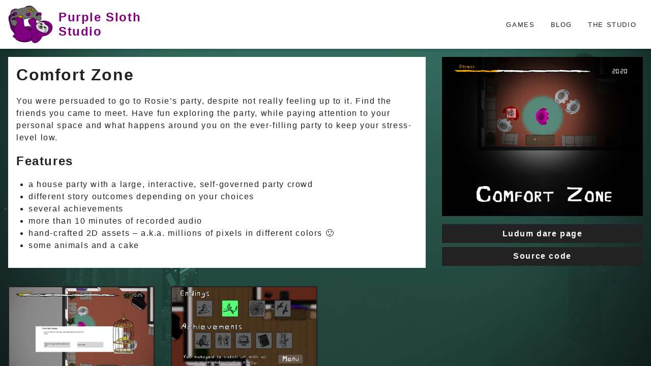

--- FILE ---
content_type: text/html; charset=UTF-8
request_url: https://preview.purplesloth.studio/games/comfort-zone/
body_size: 4110
content:
<!DOCTYPE html>
<html>
  <head>
    <meta charset="utf-8">
    <meta name="viewport" content="width=device-width, initial-scale=1">
    <meta http-equiv="Content-Security-Policy" content="default-src 'self'; frame-src www.youtube-nocookie.com">
    <title>
  Comfort Zone &ndash; Purple Sloth Studio
</title>
    
    <link rel="stylesheet" type="text/css" href="https://preview.purplesloth.studio/style.d86b3081f97c395fc43ac544b2b8997d9af10cbba27f6e63098933c6ba46631a.css">
    <link rel="icon" href="/favicon32x32-11.ico">
    </head>
  <body>
    <header>
      <div class="container">
        <a href="/" rel="home" class="logo">
          <img src="/img/logo.png" alt="">
          Purple Sloth Studio
        </a>
        <nav aria-label="main">
          <ul>
            
            <li><a href="/games/">Games</a></li>
            <li><a href="/blog/">Blog</a></li>
            <li><a href="/mission/">The Studio</a></li>
          </ul>
        </nav>
      </div>
    </header>
    <div class="scroll">
      <main>
        <div class="container">
          
  <div class="row mt-2 mb-3">
    <div class="col-md-4">
      
        <img src="/games/comfort-zone/banner.png" alt="banner.png" class="w-100 mb-2">
      
      
      
      
      
      
      
      
        <a href="https://ldjam.com/events/ludum-dare/42/comfort-zone" class="btn btn-block bg-inverse mb-1">Ludum dare page</a>
      
      
        <a href="https://git.hemio.de/purpleSloth/ld42-personal-space" class="btn btn-block bg-inverse mb-1">Source code</a>
      
      
      
    </div>
    <div class="col-md-8">
      <div class="bg-body p-2">
        <h1>Comfort Zone</h1>
        <p>You were persuaded to go to Rosie’s party, despite not really feeling up to it.
Find the friends you came to meet. Have fun exploring the party, while paying
attention to your personal space and what happens around you on the
ever-filling party to keep your stress-level low.</p>
<h2 id="features">Features</h2>
<ul>
<li>a house party with a large, interactive, self-governed party crowd</li>
<li>different story outcomes depending on your choices</li>
<li>several achievements</li>
<li>more than 10 minutes of recorded audio</li>
<li>hand-crafted 2D assets – a.k.a. millions of pixels in different colors 🙂</li>
<li>some animals and a cake</li>
</ul>

      </div>
    </div>
  </div>
  <ul class="tiles mb-3">
    
      
      <li><a href="/games/comfort-zone/screenshots/01.png" target="_blank"><img src="/games/comfort-zone/screenshots/01_hu_435db255b2f75bb3.png" alt="background: 2D living room with 2 people from a top-view perspective. Foreground: Interaction promp, allowing the player to open a birdcage or leave it closed." class="h-100 w-100 img-cover img-border"></a></li>
    
      
      <li><a href="/games/comfort-zone/screenshots/02.png" target="_blank"><img src="/games/comfort-zone/screenshots/02_hu_f311d111dbe687dd.png" alt="Endscreen displaying possible and achieved endings and achievements." class="h-100 w-100 img-cover img-border"></a></li>
    
  </ul>

        </div>
      </main>
      <footer>
        <div class="container">
          <nav aria-label="social">
            <ul>
              <li><a rel="me" href="https://purplesloth.itch.io/">itch.io</a></li>
              <li><a href="https://git.hemio.de/purpleSloth/">Gitlab</a></li>
              
              <li><a rel="me" href="https://bsky.app/profile/purplesloth.studio">Bluesky</a></li>
              <li><a rel="me" href="https://mastodon.gamedev.place/@purpleSloth">Mastodon</a></li>
              <li><a rel="me" href="https://www.instagram.com/purpleslothstudio/">Instagram</a></li>
              <li><a href="https://discord.gg/23uNN3Bmht">Discord</a></li>
              <li><a href="mailto:info@purplesloth.studio">Mail</a></li>
            </ul>
          </nav>
          <nav aria-label="legal">
            <ul>
              <li><a href="/imprint/">Imprint</a></li>
              <li><a href="/privacy/">Privacy</a></li>
            </ul>
          </nav>
        </div>
      </footer>
    </div>
  </body>
</html>


--- FILE ---
content_type: text/css
request_url: https://preview.purplesloth.studio/style.d86b3081f97c395fc43ac544b2b8997d9af10cbba27f6e63098933c6ba46631a.css
body_size: 6748
content:
:root {
  --brand: #800080;
  --brand-off: #cc9c00;
  --brand-bg: var(--brand-off);
  --brand-fg: var(--brand);
  --light: #fff;
  --dark: #222;
  --body-bg: var(--light);
  --body-fg: var(--dark);
  --tint: #aaa;

  line-height: 1.5;
  font-family: sans-serif;
  letter-spacing: 0.1em;
  background-color: var(--tint);
  color: var(--body-fg);
}

* {
  box-sizing: border-box;
}

body {
  background-image: url(/img/hompagebackground.jpg);
  background-repeat: no-repeat;
  background-position: center center;
  background-size: cover;
  margin: 0;
  display: flex;
  flex-direction: column;
  height: 100vh;
}

.scroll {
  display: flex;
  flex-direction: column;
  flex: 1 1 auto;
  overflow: auto;
}

main {
  margin: 0;
  flex-grow: 1;
  font-weight: 300;
}

a {
  color: var(--brand-fg);
}

strong {
  font-weight: bold;
}

h1, h2, h3, h4, h5, h6 {
  line-height: 1.2;
}

h1 {
  margin-top: 0;
}

ol, ul {
    padding-left: 1.5rem;
}
ol ol {
  list-style-type: lower-alpha;
}

blockquote {
  border-left: 0.5em solid var(--tint);
  margin-left: 0;
  padding-left: 1em;
}

iframe,
img {
  display: block;
  max-width: 100%;
}

.container {
  max-width: 80rem;
  margin: 0 auto;
  padding: 0 1rem;
}

header .container,
footer .container {
  display: flex;
  justify-content: space-between;
  align-items: center;
  flex-wrap: wrap;
}

header {
  background-color: var(--body-bg);
  color: var(--body-fg);
  z-index: 1;
  box-shadow: 0 0 0.4em 0.1em rgba(0,0,0,0.2);
}

.no-margin {
  margin: 0;
}

.top-right {
  position: absolute;
  top: 0.4rem;
  right: 1rem;
}

.icon-link {
  display: inline-block;
  text-decoration: none;
}
.icon-link img {
  width: 1.5em;
  height: 1.5em;
}

footer {
  background-color: var(--body-fg);
  color: var(--tint);
}
footer nav a:hover {
  color: var(--brand-bg);
}

.logo {
  display: flex;
  align-items: center;
  font-weight: bold;
  text-decoration: none;
  font-size: 150%;
  line-height: 1.2;
}
.logo img {
  height: 10vw;
  min-height: 3rem;
  max-height: 6rem;
  padding: 0.7rem;
  padding-left: 0;
}

nav {
  font-size: 80%;
}
nav ul {
  margin: 0;
  padding: 0;
}
nav li {
  display: inline-block;
}
nav a {
  display: inline-block;
  padding: 1em;
  color: inherit;
  text-decoration: none;
  text-transform: uppercase;
}
nav a:hover {
  color: var(--brand-fg);
}

.tiles {
  display: grid;
  grid-template-columns: repeat(auto-fill, minmax(min(10rem, 100%), 1fr));
  grid-gap: 2rem;
  margin: 0;
  padding: 0;
}
@media (min-width: 34rem) {
  .tiles {
    grid-template-columns: repeat(auto-fill, minmax(min(15rem, 100%), 1fr));
  }
}
.tiles-mid {
  grid-template-columns: repeat(auto-fill, minmax(min(23rem, 100%), 1fr));
}
.tiles-big {
  grid-template-columns: repeat(auto-fill, minmax(min(25em, 100%), 1fr));
}
.tiles li {
  display: block;
  order: 2;
}
.tiles .featured {
  order: 1;
  grid-column: 1 / -1;
}

.card {
  display: flex !important;
  position: relative;
  flex-direction: column;
  border-top: 0.5em solid var(--brand);
  text-decoration: none;
}
a.card {
  box-shadow: 0.4rem 0.4rem 0.2rem 0 rgba(0,0,0,1);
}
a.card:hover {
  box-shadow: 0.4rem 0.4rem 0.3rem 0.1rem rgba(0,0,0,1);
}
.shadow {
  box-shadow: 0.4rem 0.4rem 0.2rem 0 rgba(0,0,0,1);
}

.card-header {
  font-size: inherit;
  margin: 0;
  padding: 0.5em 1em;
  text-align: center;
  text-transform: uppercase;
}
.card-body {
  padding: 1em 1em;
}
.card-img {
  min-height: 10em;
}
.card .badge {
  position: absolute;
  bottom: 1em;
  right: 1em;
  box-shadow: 0 0 0.5em rgba(0,0,0,0.2);
}

.row {
  display: grid;
  grid-gap: 2em;
}

.btn {
  display: inline-block;
  padding: 0.4em 1em;
  text-align: center;
  font-weight: bold;
  text-decoration: none;
}
.btn-block {
  display: block;
}
.btn-big {
  font-size: 150%;
}

.badge {
  font-size: 80%;
  font-weight: normal;
  padding: 0.2em 0.6em;
  border-radius: 0.6em;
}

.pronoun {
  display: inline-block;
  margin-left: 0.7rem;
  opacity: 0.7;
}

.link-lite {
  color: inherit;
  text-decoration: none;
}
.link-lite:hover {
  color: inherit;
  text-decoration: underline;
}

.home-banner {
  min-height: 150px;
  max-width: 36em;
  font-size: 150%;
  padding: 1em 2em;
  margin: 0 auto;
  text: center;
}

#filters label {
  cursor: pointer;
}
#filter-all:not(:checked) ~ #filter-full-game:not(:checked) ~ .tiles [data-category="full game"],
#filter-all:not(:checked) ~ #filter-jam:not(:checked) ~ .tiles [data-category="jam"],
#filter-all:not(:checked) ~ #filter-prototype:not(:checked) ~ .tiles [data-category="prototype"],
#filter-all:not(:checked) ~ #filter-friends:not(:checked) ~ .tiles [data-category="friends"] {
  display: none !important;
}
#filter-all:checked ~ #filters [for="filter-all"],
#filter-full-game:checked ~ #filters [for="filter-full-game"],
#filter-jam:checked ~ #filters [for="filter-jam"],
#filter-prototype:checked ~ #filters [for="filter-prototype"],
#filter-friends:checked ~ #filters [for="filter-friends"] {
  background-color: var(--brand-off);
  color: var(--dark)
}
#filter-all:focus-visible ~ #filters [for="filter-all"],
#filter-full-game:focus-visible ~ #filters [for="filter-full-game"],
#filter-jam:focus-visible ~ #filters [for="filter-jam"],
#filter-prototype:focus-visible ~ #filters [for="filter-prototype"],
#filter-friends:focus-visible ~ #filters [for="filter-friends"] {
  outline: 2px dotted var(--body-fg);
}

.text-center {text-align: center !important}
.text-right {text-align: right !important}
.mb-1 {margin-bottom: 0.5rem !important}
.mb-2 {margin-bottom: 1rem !important}
.mb-3 {margin-bottom: 2rem !important}
.mt-1 {margin-top: 0.5rem !important}
.mt-2 {margin-top: 1rem !important}
.mt-3 {margin-top: 2rem !important}
.p-2 {padding: 1rem !important}
.h-100 {height: 100% !important}
.w-100 {width: 100% !important}
.flex-grow-1 {flex-grow: 1 !important}
.img-cover {object-fit: cover !important}
.img-border {border: 2px solid var(--body-fg)}
.bg-body {background-color: var(--body-bg); color: var(--body-fg)}
.bg-inverse {background-color: var(--body-fg); color: var(--body-bg)}
.bg-brand {background-color: var(--brand); color: var(--light)}
.bg-brand-off {background-color: var(--brand-off); color: var(--dark)}
.visually-hidden {
  position: absolute !important;
  width: 0 !important;
  height: 0 !important;
  padding: 0 !important;
  clip: rect(0,0,0,0) !important;
}

@media (min-width: 60rem) {
  .row {
    grid-template-columns: repeat(12, 1fr);
  }
  .col-md-4 {
    grid-column: span 4;
    order: 1;
  }
  .col-md-6 {
    grid-column: span 6;
  }
  .col-md-8 {
    grid-column: span 8;
  }
}

@media (prefers-color-scheme: dark) {
  :root {
    --body-bg: var(--dark);
    --body-fg: var(--light);
    --brand-bg: var(--brand);
    --brand-fg: var(--brand-off);
    --tint: #555;
  }
}